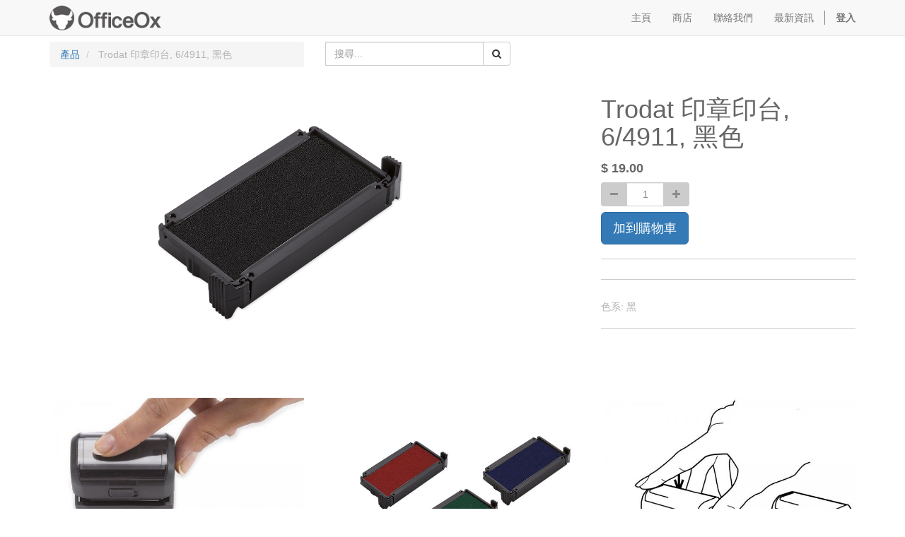

--- FILE ---
content_type: text/html; charset=utf-8
request_url: https://www.officeox.com/shop/product/trodat-6-4911-38
body_size: 5741
content:

  
    <!DOCTYPE html>
        <html lang="zh-TW" data-oe-company-name="OfficeOx">
            <head>
                <script>(function(w,d,s,l,i){w[l]=w[l]||[];w[l].push({'gtm.start':
new Date().getTime(),event:'gtm.js'});var f=d.getElementsByTagName(s)[0],
j=d.createElement(s),
dl = l != 'dataLayer' ? '&l=' + l : '';
j.async=true;j.src=
'https://www.googletagmanager.com/gtm.js?id='+i+dl;f.parentNode.insertBefore(j,f);
})(window,document,'script','dataLayer','GTM-T6HH9W9N');</script>
<meta charset="utf-8"/>
                <meta http-equiv="X-UA-Compatible" content="IE=edge,chrome=1"/>
                <meta name="viewport" content="width=device-width, initial-scale=1"/>

                <title>Trodat 印章印台, 6/4911, 黑色 | OfficeOx - 辦公室用品供應 Office Supplies</title>
                <link type="image/x-icon" rel="shortcut icon" href="/web/image/website/1/favicon/"/>

                <script type="text/javascript">
                    var odoo = {
                        csrf_token: "d6905d3288303067e34495e9c8483e4ec21279cco",
                    };
                </script>

                
            <meta name="description"/>
            <meta name="keywords"/>
            <meta name="generator" content="Odoo"/>

            <meta property="og:title" content="Trodat 印章印台, 6/4911, 黑色"/>
            <meta property="og:site_name" content="OfficeOx"/>
            

            
            
                
                    <link rel="alternate" hreflang="zh" href="http://www.officeox.com/shop/product/trodat-6-4911-38"/>
                
            

            <script type="text/javascript">
                odoo.session_info = {
                    is_superuser: false,
                    is_frontend: true,
                };
            </script>

            
            <link href="/web/content/340-d50d2a4/web.assets_common.0.css" rel="stylesheet"/>
            
            <link href="/web/content/161151-2e475a0/web.assets_frontend.0.css" rel="stylesheet"/>
            <link href="/web/content/161152-2e475a0/web.assets_frontend.1.css" rel="stylesheet"/>
            
            
            

            
            <script  type="text/javascript" src="/web/content/343-d50d2a4/web.assets_common.js"></script>
            
            <script  type="text/javascript" src="/web/content/161153-2e475a0/web.assets_frontend.js"></script>
            
            
            
        
        <meta property="og:type" content="website"/>
        <meta property="og:url" content="http://www.officeox.com/shop/product/trodat-6-4911-38"/>
        <meta property="og:image" content="http://www.officeox.com/web/image/product.template/38/image"/>
        <meta property="og:description"/>
        <meta name="twitter:card" content="summary_large_image"/>
        <meta name="twitter:site" content="@OfficeOx"/>
        <meta name="twitter:title" content="Trodat 印章印台, 6/4911, 黑色"/>
        <meta name="twitter:description"/>
        <meta name="twitter:image" content="http://www.officeox.com/web/image/product.template/38/image"/>
      

<script src="https://www.googletagmanager.com/gtag/js?id=AW-836543671" async="True"></script>
<script>
  window.dataLayer = window.dataLayer || [];
  function gtag(){dataLayer.push(arguments);}
  gtag('js', new Date());

  gtag('config', 'AW-836543671');
</script>

            </head>

            <body>
                <noscript><iframe src="https://www.googletagmanager.com/ns.html?id=GTM-T6HH9W9N" height="0" width="0" style="display:none;visibility:hidden"></iframe></noscript>

        
        
        
            
            
                
            
        
        
        
        

        
        <div id="wrapwrap" class="">
            <header>
                <div class="navbar navbar-default navbar-static-top">
                    <div class="container">
                        <div class="navbar-header">
                            <button type="button" class="navbar-toggle" data-toggle="collapse" data-target=".navbar-top-collapse">
                                <span class="sr-only">Toggle navigation</span>
                                <span class="icon-bar"></span>
                                <span class="icon-bar"></span>
                                <span class="icon-bar"></span>
                            </button>
                            <a href="/" class="navbar-brand logo">
            <img src="/logo.png" alt="Logo of OfficeOx" title="OfficeOx"/>
        </a>
    </div>
                        <div class="collapse navbar-collapse navbar-top-collapse">
                            <ul class="nav navbar-nav navbar-right" id="top_menu">
                                
                                    
    <li>
        <a href="/">
            <span>主頁</span>
        </a>
    </li>
    

                                
                                    
    <li>
        <a href="/shop">
            <span>商店</span>
        </a>
    </li>
    

                                
                                    
    <li>
        <a href="/page/contactus">
            <span>聯絡我們</span>
        </a>
    </li>
    

                                
                                    
    <li>
        <a href="/blog/1">
            <span>最新資訊</span>
        </a>
    </li>
    

                                
                                
            <li class="hidden">
                <a href="/shop/cart">
                    <i class="fa fa-shopping-cart"></i>
                    購物車 <sup class="my_cart_quantity label label-primary"></sup>
                </a>
            </li>
        
                                
                            <li class="divider"></li>
        <li>
            <a href="/web/login">
                <b>登入</b>
            </a>
        </li>
    </ul>
                        </div>
                    </div>
                </div>
            </header>
            <main>
                
    
    <div itemscope="itemscope" itemtype="http://schema.org/Product" id="wrap" class="js_sale">
      <section id="product_detail" class="container mt8 oe_website_sale ">
        <div class="row">
          <div class="col-sm-4">
            <ol class="breadcrumb">
              <li>
                <a href="/shop">產品</a>
              </li>
              
              <li class="active">
                <span>Trodat 印章印台, 6/4911, 黑色</span>
              </li>
            </ol>
          </div>
          <div class="col-sm-3 mb8">
            
        <form method="get" action="/shop">
            
            
    <div class="input-group">
        <div class="oe_search">
            <input type="text" name="search" class="search-query form-control oe_search_box" placeholder="搜尋..." value=""/>
        </div>
        <span class="input-group-btn">
           <button type="submit" class="btn btn-default oe_search_button"><i class="fa fa-search"></i></button>
        </span>
    </div>

        </form>
    
          </div>
          <div id="website_published_button" class="col-sm-3">
            
          </div>
          <div class="col-sm-2 text-right">
            
        
        <div class="hidden btn-group">
            
            <a href="#" class="dropdown-toggle btn btn-default" data-toggle="dropdown">
                公開價目表
                <span class="caret"></span>
            </a>
            <ul class="dropdown-menu" role="menu">
                <li>
                    <a href="/shop/change_pricelist/1">
                        <span class="switcher_pricelist" data-pl_id="1">公開價目表</span>
                    </a>
                </li>
            </ul>
        </div>
    
          </div>
        </div>
        <div class="row">
          <div class="col-sm-7">
            
            
              
              
              <div id="o-carousel-product" class="carousel slide" data-ride="carousel" data-interval="0">
                <div class="carousel-outer">
                  <div class="carousel-inner">
                    <div class="item active" itemprop="image"><img class="img img-responsive product_detail_img js_variant_img" src="/web/image/product.product/45/image?unique=325245b" style="" alt="Trodat 印章印台, 6/4911, 黑色" data-zoom="1" data-zoom-image="/web/image/product.product/45/image?unique=325245b"/></div>
                    
                    
                  </div>
                  
                </div>
                
              </div>
            
          </div>
          <div class="col-sm-5 col-lg-4 col-lg-offset-1" id="product_details">
            <h1 itemprop="name">Trodat 印章印台, 6/4911, 黑色</h1>
            <span itemprop="url" style="display:none;">/shop/product/trodat-6-4911-38</span>
            <form action="/shop/cart/update" class="js_add_cart_variants" method="POST" data-attribute_value_ids="[45]">
              <input type="hidden" name="csrf_token" value="9782665e7053cfaab76d50de2307f0f724f86812o1768640974"/>
              <div class="js_product">
                
                  <input type="hidden" class="product_id" name="product_id" value="45"/>
                  
      
      <ul class="list-unstyled js_add_cart_variants nav-stacked" data-attribute_value_ids="[[45, [], 19.0, 19.0]]">
        
          
        
      </ul>
    
                
                
      <div itemprop="offers" itemscope="itemscope" itemtype="http://schema.org/Offer" class="product_price mt16">
          <h4 class="oe_price_h4 css_editable_mode_hidden">
              <span data-oe-type="monetary" data-oe-expression="compute_currency(product.website_public_price)" class="text-danger oe_default_price" style="display: none;">$ <span class="oe_currency_value">19.00</span></span>
              <b data-oe-type="monetary" data-oe-expression="product.website_price" class="oe_price" style="white-space: nowrap;">$ <span class="oe_currency_value">19.00</span></b>
              <span itemprop="price" style="display:none;">19.0</span>
              <span itemprop="priceCurrency" style="display:none;">HKD</span>
          </h4>
          <h4 class="css_non_editable_mode_hidden">
            <span>$ <span class="oe_currency_value">19.00</span></span>
          </h4>
          <h4 class="hidden oe_not_available bg-warning">Product not available</h4>
      </div>
    
                
                <div class="css_quantity input-group oe_website_spinner" contenteditable="false">
      <a class="mb8 input-group-addon js_add_cart_json" href="#">
        <i class="fa fa-minus"></i>
      </a>
      <input type="text" class="form-control" data-min="1" name="add_qty" value="1"/>
      <a class="mb8 input-group-addon float_left js_add_cart_json" href="#">
        <i class="fa fa-plus"></i>
      </a>
    </div>
  <a id="add_to_cart" class="btn btn-primary btn-lg mt8 js_check_product a-submit" href="#">加到購物車</a>
              </div>
            </form>
            <hr/>
            
            
            
            <div>
              <hr/><p class="text-muted">
                
                    
                        <span data-oe-many2one-id="7" data-oe-many2one-model="product.attribute">色系</span>: <span>黑</span><br/>
                
            </p>
        
            
            </div>
            <hr/>
            <p class="text-muted"></p>
          </div>
        </div>
      </section>
      <div itemprop="description" class="oe_structure mt16" id="product_full_description"><section class="s_three_columns">
        <div class="container">
            <div class="row">
                <div class="col-md-4 mt32 mb48">
                    <img class="img img-responsive" src="/web/image/829" alt="Odoo - Sample 1 for three columns">
                    <h4 class="mt16">替換墨盒</h4>
                    <p>通過使用替換墨盒為您的Trodat的自我著墨印章，可以確保您的印章不斷提供清潔，均勻的印記。墨盒的材料和其墨水在多年的研究中已經完善。這就是為什麼Trodat印章在極地寒冷以及熱帶地區中提供質量印象。所有Trodat印章墨水保證印象，將持續幾十年。</p>
                </div>
                <div class="col-md-4 mt32 mb48">
                    <img class="img img-responsive" src="/web/image/828" alt="Odoo - Sample 2 for three columns" data-original-title="" title="">
                    <h4 class="mt16">完美的細節</h4>
                    <p>精確測量Trodat墨盒中的墨水量，以防止墨水耗盡。雙組分墨盒插件在印章的整個使用壽命期間確保清潔，均勻的印記。 無害Trodat更換墨盒中使用的墨水不會變乾，完全無毒。</p>
                </div>
                <div class="col-md-4 mt32 mb48">
                    <img class="img img-responsive" src="/web/image/827" alt="Odoo - Sample 3 for three columns" data-original-title="" title="">
                    <h4 class="mt16">清潔</h4>
                    <p>清潔新的抓握區域允許清潔處理和更換墨盒，而不會接觸墨水盒。帶夾緊區的墨盒有6/4910,6 / 4911,6 / 4912,6 / 4913,6 / 4914和6/4915尺寸。</p>
                </div>
            </div>
        </div>
    </section></div>
      
  
    </div>
  
            </main>
            <footer>
                <div id="footer" class="container hidden-print">
      <div class="row">
        <div class="col-md-4 col-lg-3">
          <h4>我們的產品和服務</h4>
          <ul class="list-unstyled" id="products">
            <li>
              <a href="/" data-original-title="" title="">首頁</a>
            </li>
          <li>
      <a href="/livechat/" data-original-title="" title="">線上客服 OfficeOx Online Chat</a>
      <a href="/livechat/" data-original-title="" title="">
        <br/>
      </a>
      <a href="/page/post-sales-support" data-original-title="" title="">客戶支援中心</a>
      <a href="/livechat/" data-original-title="" title="">
        <br/>
      </a>
    </li>
  </ul>
        </div>
        <div class="col-md-4  col-lg-3" id="info">
          <h4>與我們聯絡</h4>
          <ul class="list-unstyled">
            <li>
              <a href="/page/website.contactus" data-original-title="" title="">聯絡資料</a>
            </li>
          <li>
      <a href="/blog/1">最新資訊</a>
    </li>
  </ul>
          <ul class="list-unstyled">
            <li>
              <i class="fa fa-phone"></i>
              <span>+852 3586 8608</span>
            </li>
            <li>
              <i class="fa fa-envelope"></i>
              <span>info@officeox.com</span>
            </li>
          </ul>
          <h2>
            <a href="https://facebook.com/officeox">
              <i class="fa fa-facebook-square"></i>
            </a>
            <a href="https://twitter.com/officeox">
              <i class="fa fa-twitter"></i>
            </a>
            
            
            
            
          </h2>
        <h4 class="payment_method_title">付款方法</h4>
                <ul class="payment_method_list list-inline">
                    
                        <li>
                            <span><img class="img img-responsive" src="/web/image/payment.acquirer/26/image_small?unique=d7d0150" style="" alt="Paypal (手續費*)"/></span>
                        </li>
                    
                        <li>
                            <span><img class="img img-responsive" src="/web/image/payment.acquirer/15/image_small?unique=bc3fca5" style="" alt="入數/轉賬 (公司名:WAHTAT.COM LTD. 恆生368-196051-001)"/></span>
                        </li>
                    
                        <li>
                            <span><img class="img img-responsive" src="/web/image/payment.acquirer/9/image_small?unique=f52face" style="" alt="貨到付款 (只適合已核批的長期客戶，訂造貨不適用)"/></span>
                        </li>
                    
                </ul>
            </div>
        <div class="col-md-4 col-lg-5 col-lg-offset-1">
          <h4>
            <span>OfficeOx</span>
            <small> - <a href="/page/website.aboutus" data-original-title="" title="">關於我們</a></small>
          </h4>
          <div>
            <div class="oe_share s_share">
              <h3 class="o_default_snippet_text"> Share <a target="_Blank" class="oe_share_facebook" href="https://www.facebook.com/sharer/sharer.php?u=https%3A%2F%2Fwww.officeox.com%2Fshop%2Fproduct%2Fstabilo-boss-original-70-24-4335%23scrollTop%3D0"><i class="fa fa-facebook-square"></i></a><a target="_Blank" class="oe_share_twitter" href="https://twitter.com/intent/tweet?text=STABILO%20BOSS%20ORIGINAL%2070%2F24%20%E8%9E%A2%E5%85%89%E7%AD%86%20-%20%E9%BB%83%E8%89%B2%2C%20%E5%BE%B7%E5%9C%8B%E8%A3%BD%E9%80%A0%20%7C%20OfficeOx%20-%20%E8%BE%A6%E5%85%AC%E5%AE%A4%E7%94%A8%E5%93%81%E4%BE%9B%E6%87%89%20Office%20Supplies&amp;url=https%3A%2F%2Fwww.officeox.com%2Fshop%2Fproduct%2Fstabilo-boss-original-70-24-4335%23scrollTop%3D0"><i class="fa fa-twitter"></i></a><a target="_Blank" class="oe_share_linkedin" href="http://www.linkedin.com/shareArticle?mini=true&amp;url=https%3A%2F%2Fwww.officeox.com%2Fshop%2Fproduct%2Fstabilo-boss-original-70-24-4335%23scrollTop%3D0&amp;title=STABILO%20BOSS%20ORIGINAL%2070%2F24%20%E8%9E%A2%E5%85%89%E7%AD%86%20-%20%E9%BB%83%E8%89%B2%2C%20%E5%BE%B7%E5%9C%8B%E8%A3%BD%E9%80%A0%20%7C%20OfficeOx%20-%20%E8%BE%A6%E5%85%AC%E5%AE%A4%E7%94%A8%E5%93%81%E4%BE%9B%E6%87%89%20Office%20Supplies&amp;"><i class="fa fa-linkedin"></i></a><a target="_Blank" class="oe_share_google" href="https://plus.google.com/share?url=https%3A%2F%2Fwww.officeox.com%2Fshop%2Fproduct%2Fstabilo-boss-original-70-24-4335%23scrollTop%3D0"><i class="fa fa-google-plus-square"></i></a><a href="mailto:?body=https%3A%2F%2Fwww.officeox.com%2Fshop%2Fproduct%2Fstabilo-boss-original-70-24-4335%23scrollTop%3D0&amp;subject=STABILO%20BOSS%20ORIGINAL%2070%2F24%20%E8%9E%A2%E5%85%89%E7%AD%86%20-%20%E9%BB%83%E8%89%B2%2C%20%E5%BE%B7%E5%9C%8B%E8%A3%BD%E9%80%A0%20%7C%20OfficeOx%20-%20%E8%BE%A6%E5%85%AC%E5%AE%A4%E7%94%A8%E5%93%81%E4%BE%9B%E6%87%89%20Office%20Supplies"><i class="fa fa-envelope-o"></i></a></h3>
            </div>
            <p>&nbsp;辦公室文具 · 釘書機及釘 · 固定用文具配件 · 間尺及量度工具 · 黏貼用文具 · 膠紙及膠紙座 · 剪刀及界刀 · 打孔機 · 其他 · 書寫用品 · 原子筆 · 走珠筆 · 簽字筆/代針筆</p>
          </div>
          
    

        </div>
      </div>
    </div>
  <div class="container mt16 mb8">
                <div class="pull-right">
                                                      </div>
                <div class="pull-left text-muted">
                                                      Copyright &copy; <span>OfficeOx</span></div>
            </div>
        </footer>
        </div>
        
        
                    <script>
                        
            

            
                
            
                document.addEventListener("DOMContentLoaded", function(event) {
                    

                    odoo.define('im_livechat.livesupport', function (require) {
            
                    });
                });
            
        
                    </script>
                
            <script id="tracking_code">
            (function(i,s,o,g,r,a,m){i['GoogleAnalyticsObject']=r;i[r]=i[r]||function(){
            (i[r].q=i[r].q||[]).push(arguments)},i[r].l=1*new Date();a=s.createElement(o),
            m=s.getElementsByTagName(o)[0];a.async=1;a.src=g;m.parentNode.insertBefore(a,m)
            })(window,document,'script','//www.google-analytics.com/analytics.js','ga');

            ga('create', _.str.trim('351360913'), 'auto');
            ga('send','pageview');
        </script>
    
            </body>
        </html>
    



--- FILE ---
content_type: text/css
request_url: https://www.officeox.com/web/content/161152-2e475a0/web.assets_frontend.1.css
body_size: 10686
content:
.o_ace_view_editor .btn:not(.o_btn_preview).btn-info.disabled, .o_ace_view_editor .btn:not(.o_btn_preview).btn-info[disabled], fieldset[disabled] .o_ace_view_editor .btn:not(.o_btn_preview).btn-info, .o_ace_view_editor .btn:not(.o_btn_preview).btn-info.disabled:hover, .o_ace_view_editor .btn:not(.o_btn_preview).btn-info[disabled]:hover, fieldset[disabled] .o_ace_view_editor .btn:not(.o_btn_preview).btn-info:hover, .o_ace_view_editor .btn:not(.o_btn_preview).btn-info.disabled:focus, .o_ace_view_editor .btn:not(.o_btn_preview).btn-info[disabled]:focus, fieldset[disabled] .o_ace_view_editor .btn:not(.o_btn_preview).btn-info:focus, .o_ace_view_editor .btn:not(.o_btn_preview).btn-info.disabled.focus, .o_ace_view_editor .btn:not(.o_btn_preview).btn-info[disabled].focus, fieldset[disabled] .o_ace_view_editor .btn:not(.o_btn_preview).btn-info.focus, .o_ace_view_editor .btn:not(.o_btn_preview).btn-info.disabled:active, .o_ace_view_editor .btn:not(.o_btn_preview).btn-info[disabled]:active, fieldset[disabled] .o_ace_view_editor .btn:not(.o_btn_preview).btn-info:active, .o_ace_view_editor .btn:not(.o_btn_preview).btn-info.disabled.active, .o_ace_view_editor .btn:not(.o_btn_preview).btn-info[disabled].active, fieldset[disabled] .o_ace_view_editor .btn:not(.o_btn_preview).btn-info.active{background-color: #6999a8; border-color: #5b8d9d;} .o_ace_view_editor .btn:not(.o_btn_preview).btn-info .badge{color: #6999a8; background-color: #ffffff;} .o_ace_view_editor .btn:not(.o_btn_preview).btn-info:focus, .o_ace_view_editor .btn:not(.o_btn_preview).btn-info.focus{color: #ffffff; background-color: #517e8d; border-color: #2c444c;} .o_ace_view_editor .btn:not(.o_btn_preview).btn-info:hover{color: #ffffff; background-color: #517e8d; border-color: #446a76;} .o_ace_view_editor .btn:not(.o_btn_preview).btn-info:active, .o_ace_view_editor .btn:not(.o_btn_preview).btn-info.active, .open > .dropdown-toggle.o_ace_view_editor .btn:not(.o_btn_preview).btn-info{color: #ffffff; background-color: #517e8d; border-color: #446a76;} .o_ace_view_editor .btn:not(.o_btn_preview).btn-info:active:hover, .o_ace_view_editor .btn:not(.o_btn_preview).btn-info.active:hover, .open > .dropdown-toggle.o_ace_view_editor .btn:not(.o_btn_preview).btn-info:hover, .o_ace_view_editor .btn:not(.o_btn_preview).btn-info:active:focus, .o_ace_view_editor .btn:not(.o_btn_preview).btn-info.active:focus, .open > .dropdown-toggle.o_ace_view_editor .btn:not(.o_btn_preview).btn-info:focus, .o_ace_view_editor .btn:not(.o_btn_preview).btn-info:active.focus, .o_ace_view_editor .btn:not(.o_btn_preview).btn-info.active.focus, .open > .dropdown-toggle.o_ace_view_editor .btn:not(.o_btn_preview).btn-info.focus{color: #ffffff; background-color: #446a76; border-color: #2c444c;} .o_ace_view_editor .btn:not(.o_btn_preview).btn-info:active, .o_ace_view_editor .btn:not(.o_btn_preview).btn-info.active, .open > .dropdown-toggle.o_ace_view_editor .btn:not(.o_btn_preview).btn-info{background-image: none;} .o_ace_view_editor .btn:not(.o_btn_preview).btn-info.disabled, .o_ace_view_editor .btn:not(.o_btn_preview).btn-info[disabled], fieldset[disabled] .o_ace_view_editor .btn:not(.o_btn_preview).btn-info, .o_ace_view_editor .btn:not(.o_btn_preview).btn-info.disabled:hover, .o_ace_view_editor .btn:not(.o_btn_preview).btn-info[disabled]:hover, fieldset[disabled] .o_ace_view_editor .btn:not(.o_btn_preview).btn-info:hover, .o_ace_view_editor .btn:not(.o_btn_preview).btn-info.disabled:focus, .o_ace_view_editor .btn:not(.o_btn_preview).btn-info[disabled]:focus, fieldset[disabled] .o_ace_view_editor .btn:not(.o_btn_preview).btn-info:focus, .o_ace_view_editor .btn:not(.o_btn_preview).btn-info.disabled.focus, .o_ace_view_editor .btn:not(.o_btn_preview).btn-info[disabled].focus, fieldset[disabled] .o_ace_view_editor .btn:not(.o_btn_preview).btn-info.focus, .o_ace_view_editor .btn:not(.o_btn_preview).btn-info.disabled:active, .o_ace_view_editor .btn:not(.o_btn_preview).btn-info[disabled]:active, fieldset[disabled] .o_ace_view_editor .btn:not(.o_btn_preview).btn-info:active, .o_ace_view_editor .btn:not(.o_btn_preview).btn-info.disabled.active, .o_ace_view_editor .btn:not(.o_btn_preview).btn-info[disabled].active, fieldset[disabled] .o_ace_view_editor .btn:not(.o_btn_preview).btn-info.active{background-color: #6999a8; border-color: #5b8d9d;} .o_ace_view_editor .btn:not(.o_btn_preview).btn-info .badge{color: #6999a8; background-color: #ffffff;} .o_ace_view_editor .btn:not(.o_btn_preview).btn-warning{color: #ffffff; background-color: #f0ad4e; border-color: #eea236;} .o_ace_view_editor .btn:not(.o_btn_preview).btn-warning:focus, .o_ace_view_editor .btn:not(.o_btn_preview).btn-warning.focus{color: #ffffff; background-color: #ec971f; border-color: #985f0d;} .o_ace_view_editor .btn:not(.o_btn_preview).btn-warning:hover{color: #ffffff; background-color: #ec971f; border-color: #d58512;} .o_ace_view_editor .btn:not(.o_btn_preview).btn-warning:active, .o_ace_view_editor .btn:not(.o_btn_preview).btn-warning.active, .open > .dropdown-toggle.o_ace_view_editor .btn:not(.o_btn_preview).btn-warning{color: #ffffff; background-color: #ec971f; border-color: #d58512;} .o_ace_view_editor .btn:not(.o_btn_preview).btn-warning:active:hover, .o_ace_view_editor .btn:not(.o_btn_preview).btn-warning.active:hover, .open > .dropdown-toggle.o_ace_view_editor .btn:not(.o_btn_preview).btn-warning:hover, .o_ace_view_editor .btn:not(.o_btn_preview).btn-warning:active:focus, .o_ace_view_editor .btn:not(.o_btn_preview).btn-warning.active:focus, .open > .dropdown-toggle.o_ace_view_editor .btn:not(.o_btn_preview).btn-warning:focus, .o_ace_view_editor .btn:not(.o_btn_preview).btn-warning:active.focus, .o_ace_view_editor .btn:not(.o_btn_preview).btn-warning.active.focus, .open > .dropdown-toggle.o_ace_view_editor .btn:not(.o_btn_preview).btn-warning.focus{color: #ffffff; background-color: #d58512; border-color: #985f0d;} .o_ace_view_editor .btn:not(.o_btn_preview).btn-warning:active, .o_ace_view_editor .btn:not(.o_btn_preview).btn-warning.active, .open > .dropdown-toggle.o_ace_view_editor .btn:not(.o_btn_preview).btn-warning{background-image: none;} .o_ace_view_editor .btn:not(.o_btn_preview).btn-warning.disabled, .o_ace_view_editor .btn:not(.o_btn_preview).btn-warning[disabled], fieldset[disabled] .o_ace_view_editor .btn:not(.o_btn_preview).btn-warning, .o_ace_view_editor .btn:not(.o_btn_preview).btn-warning.disabled:hover, .o_ace_view_editor .btn:not(.o_btn_preview).btn-warning[disabled]:hover, fieldset[disabled] .o_ace_view_editor .btn:not(.o_btn_preview).btn-warning:hover, .o_ace_view_editor .btn:not(.o_btn_preview).btn-warning.disabled:focus, .o_ace_view_editor .btn:not(.o_btn_preview).btn-warning[disabled]:focus, fieldset[disabled] .o_ace_view_editor .btn:not(.o_btn_preview).btn-warning:focus, .o_ace_view_editor .btn:not(.o_btn_preview).btn-warning.disabled.focus, .o_ace_view_editor .btn:not(.o_btn_preview).btn-warning[disabled].focus, fieldset[disabled] .o_ace_view_editor .btn:not(.o_btn_preview).btn-warning.focus, .o_ace_view_editor .btn:not(.o_btn_preview).btn-warning.disabled:active, .o_ace_view_editor .btn:not(.o_btn_preview).btn-warning[disabled]:active, fieldset[disabled] .o_ace_view_editor .btn:not(.o_btn_preview).btn-warning:active, .o_ace_view_editor .btn:not(.o_btn_preview).btn-warning.disabled.active, .o_ace_view_editor .btn:not(.o_btn_preview).btn-warning[disabled].active, fieldset[disabled] .o_ace_view_editor .btn:not(.o_btn_preview).btn-warning.active{background-color: #f0ad4e; border-color: #eea236;} .o_ace_view_editor .btn:not(.o_btn_preview).btn-warning .badge{color: #f0ad4e; background-color: #ffffff;} .o_ace_view_editor .btn:not(.o_btn_preview).btn-warning:focus, .o_ace_view_editor .btn:not(.o_btn_preview).btn-warning.focus{color: #ffffff; background-color: #ec971f; border-color: #985f0d;} .o_ace_view_editor .btn:not(.o_btn_preview).btn-warning:hover{color: #ffffff; background-color: #ec971f; border-color: #d58512;} .o_ace_view_editor .btn:not(.o_btn_preview).btn-warning:active, .o_ace_view_editor .btn:not(.o_btn_preview).btn-warning.active, .open > .dropdown-toggle.o_ace_view_editor .btn:not(.o_btn_preview).btn-warning{color: #ffffff; background-color: #ec971f; border-color: #d58512;} .o_ace_view_editor .btn:not(.o_btn_preview).btn-warning:active:hover, .o_ace_view_editor .btn:not(.o_btn_preview).btn-warning.active:hover, .open > .dropdown-toggle.o_ace_view_editor .btn:not(.o_btn_preview).btn-warning:hover, .o_ace_view_editor .btn:not(.o_btn_preview).btn-warning:active:focus, .o_ace_view_editor .btn:not(.o_btn_preview).btn-warning.active:focus, .open > .dropdown-toggle.o_ace_view_editor .btn:not(.o_btn_preview).btn-warning:focus, .o_ace_view_editor .btn:not(.o_btn_preview).btn-warning:active.focus, .o_ace_view_editor .btn:not(.o_btn_preview).btn-warning.active.focus, .open > .dropdown-toggle.o_ace_view_editor .btn:not(.o_btn_preview).btn-warning.focus{color: #ffffff; background-color: #d58512; border-color: #985f0d;} .o_ace_view_editor .btn:not(.o_btn_preview).btn-warning:active, .o_ace_view_editor .btn:not(.o_btn_preview).btn-warning.active, .open > .dropdown-toggle.o_ace_view_editor .btn:not(.o_btn_preview).btn-warning{background-image: none;} .o_ace_view_editor .btn:not(.o_btn_preview).btn-warning.disabled, .o_ace_view_editor .btn:not(.o_btn_preview).btn-warning[disabled], fieldset[disabled] .o_ace_view_editor .btn:not(.o_btn_preview).btn-warning, .o_ace_view_editor .btn:not(.o_btn_preview).btn-warning.disabled:hover, .o_ace_view_editor .btn:not(.o_btn_preview).btn-warning[disabled]:hover, fieldset[disabled] .o_ace_view_editor .btn:not(.o_btn_preview).btn-warning:hover, .o_ace_view_editor .btn:not(.o_btn_preview).btn-warning.disabled:focus, .o_ace_view_editor .btn:not(.o_btn_preview).btn-warning[disabled]:focus, fieldset[disabled] .o_ace_view_editor .btn:not(.o_btn_preview).btn-warning:focus, .o_ace_view_editor .btn:not(.o_btn_preview).btn-warning.disabled.focus, .o_ace_view_editor .btn:not(.o_btn_preview).btn-warning[disabled].focus, fieldset[disabled] .o_ace_view_editor .btn:not(.o_btn_preview).btn-warning.focus, .o_ace_view_editor .btn:not(.o_btn_preview).btn-warning.disabled:active, .o_ace_view_editor .btn:not(.o_btn_preview).btn-warning[disabled]:active, fieldset[disabled] .o_ace_view_editor .btn:not(.o_btn_preview).btn-warning:active, .o_ace_view_editor .btn:not(.o_btn_preview).btn-warning.disabled.active, .o_ace_view_editor .btn:not(.o_btn_preview).btn-warning[disabled].active, fieldset[disabled] .o_ace_view_editor .btn:not(.o_btn_preview).btn-warning.active{background-color: #f0ad4e; border-color: #eea236;} .o_ace_view_editor .btn:not(.o_btn_preview).btn-warning .badge{color: #f0ad4e; background-color: #ffffff;} .o_ace_view_editor .btn:not(.o_btn_preview).btn-danger{color: #ffffff; background-color: #e6586c; border-color: #e34258;} .o_ace_view_editor .btn:not(.o_btn_preview).btn-danger:focus, .o_ace_view_editor .btn:not(.o_btn_preview).btn-danger.focus{color: #ffffff; background-color: #df2c45; border-color: #901527;} .o_ace_view_editor .btn:not(.o_btn_preview).btn-danger:hover{color: #ffffff; background-color: #df2c45; border-color: #c91e36;} .o_ace_view_editor .btn:not(.o_btn_preview).btn-danger:active, .o_ace_view_editor .btn:not(.o_btn_preview).btn-danger.active, .open > .dropdown-toggle.o_ace_view_editor .btn:not(.o_btn_preview).btn-danger{color: #ffffff; background-color: #df2c45; border-color: #c91e36;} .o_ace_view_editor .btn:not(.o_btn_preview).btn-danger:active:hover, .o_ace_view_editor .btn:not(.o_btn_preview).btn-danger.active:hover, .open > .dropdown-toggle.o_ace_view_editor .btn:not(.o_btn_preview).btn-danger:hover, .o_ace_view_editor .btn:not(.o_btn_preview).btn-danger:active:focus, .o_ace_view_editor .btn:not(.o_btn_preview).btn-danger.active:focus, .open > .dropdown-toggle.o_ace_view_editor .btn:not(.o_btn_preview).btn-danger:focus, .o_ace_view_editor .btn:not(.o_btn_preview).btn-danger:active.focus, .o_ace_view_editor .btn:not(.o_btn_preview).btn-danger.active.focus, .open > .dropdown-toggle.o_ace_view_editor .btn:not(.o_btn_preview).btn-danger.focus{color: #ffffff; background-color: #c91e36; border-color: #901527;} .o_ace_view_editor .btn:not(.o_btn_preview).btn-danger:active, .o_ace_view_editor .btn:not(.o_btn_preview).btn-danger.active, .open > .dropdown-toggle.o_ace_view_editor .btn:not(.o_btn_preview).btn-danger{background-image: none;} .o_ace_view_editor .btn:not(.o_btn_preview).btn-danger.disabled, .o_ace_view_editor .btn:not(.o_btn_preview).btn-danger[disabled], fieldset[disabled] .o_ace_view_editor .btn:not(.o_btn_preview).btn-danger, .o_ace_view_editor .btn:not(.o_btn_preview).btn-danger.disabled:hover, .o_ace_view_editor .btn:not(.o_btn_preview).btn-danger[disabled]:hover, fieldset[disabled] .o_ace_view_editor .btn:not(.o_btn_preview).btn-danger:hover, .o_ace_view_editor .btn:not(.o_btn_preview).btn-danger.disabled:focus, .o_ace_view_editor .btn:not(.o_btn_preview).btn-danger[disabled]:focus, fieldset[disabled] .o_ace_view_editor .btn:not(.o_btn_preview).btn-danger:focus, .o_ace_view_editor .btn:not(.o_btn_preview).btn-danger.disabled.focus, .o_ace_view_editor .btn:not(.o_btn_preview).btn-danger[disabled].focus, fieldset[disabled] .o_ace_view_editor .btn:not(.o_btn_preview).btn-danger.focus, .o_ace_view_editor .btn:not(.o_btn_preview).btn-danger.disabled:active, .o_ace_view_editor .btn:not(.o_btn_preview).btn-danger[disabled]:active, fieldset[disabled] .o_ace_view_editor .btn:not(.o_btn_preview).btn-danger:active, .o_ace_view_editor .btn:not(.o_btn_preview).btn-danger.disabled.active, .o_ace_view_editor .btn:not(.o_btn_preview).btn-danger[disabled].active, fieldset[disabled] .o_ace_view_editor .btn:not(.o_btn_preview).btn-danger.active{background-color: #e6586c; border-color: #e34258;} .o_ace_view_editor .btn:not(.o_btn_preview).btn-danger .badge{color: #e6586c; background-color: #ffffff;} .o_ace_view_editor .btn:not(.o_btn_preview).btn-danger:focus, .o_ace_view_editor .btn:not(.o_btn_preview).btn-danger.focus{color: #ffffff; background-color: #df2c45; border-color: #901527;} .o_ace_view_editor .btn:not(.o_btn_preview).btn-danger:hover{color: #ffffff; background-color: #df2c45; border-color: #c91e36;} .o_ace_view_editor .btn:not(.o_btn_preview).btn-danger:active, .o_ace_view_editor .btn:not(.o_btn_preview).btn-danger.active, .open > .dropdown-toggle.o_ace_view_editor .btn:not(.o_btn_preview).btn-danger{color: #ffffff; background-color: #df2c45; border-color: #c91e36;} .o_ace_view_editor .btn:not(.o_btn_preview).btn-danger:active:hover, .o_ace_view_editor .btn:not(.o_btn_preview).btn-danger.active:hover, .open > .dropdown-toggle.o_ace_view_editor .btn:not(.o_btn_preview).btn-danger:hover, .o_ace_view_editor .btn:not(.o_btn_preview).btn-danger:active:focus, .o_ace_view_editor .btn:not(.o_btn_preview).btn-danger.active:focus, .open > .dropdown-toggle.o_ace_view_editor .btn:not(.o_btn_preview).btn-danger:focus, .o_ace_view_editor .btn:not(.o_btn_preview).btn-danger:active.focus, .o_ace_view_editor .btn:not(.o_btn_preview).btn-danger.active.focus, .open > .dropdown-toggle.o_ace_view_editor .btn:not(.o_btn_preview).btn-danger.focus{color: #ffffff; background-color: #c91e36; border-color: #901527;} .o_ace_view_editor .btn:not(.o_btn_preview).btn-danger:active, .o_ace_view_editor .btn:not(.o_btn_preview).btn-danger.active, .open > .dropdown-toggle.o_ace_view_editor .btn:not(.o_btn_preview).btn-danger{background-image: none;} .o_ace_view_editor .btn:not(.o_btn_preview).btn-danger.disabled, .o_ace_view_editor .btn:not(.o_btn_preview).btn-danger[disabled], fieldset[disabled] .o_ace_view_editor .btn:not(.o_btn_preview).btn-danger, .o_ace_view_editor .btn:not(.o_btn_preview).btn-danger.disabled:hover, .o_ace_view_editor .btn:not(.o_btn_preview).btn-danger[disabled]:hover, fieldset[disabled] .o_ace_view_editor .btn:not(.o_btn_preview).btn-danger:hover, .o_ace_view_editor .btn:not(.o_btn_preview).btn-danger.disabled:focus, .o_ace_view_editor .btn:not(.o_btn_preview).btn-danger[disabled]:focus, fieldset[disabled] .o_ace_view_editor .btn:not(.o_btn_preview).btn-danger:focus, .o_ace_view_editor .btn:not(.o_btn_preview).btn-danger.disabled.focus, .o_ace_view_editor .btn:not(.o_btn_preview).btn-danger[disabled].focus, fieldset[disabled] .o_ace_view_editor .btn:not(.o_btn_preview).btn-danger.focus, .o_ace_view_editor .btn:not(.o_btn_preview).btn-danger.disabled:active, .o_ace_view_editor .btn:not(.o_btn_preview).btn-danger[disabled]:active, fieldset[disabled] .o_ace_view_editor .btn:not(.o_btn_preview).btn-danger:active, .o_ace_view_editor .btn:not(.o_btn_preview).btn-danger.disabled.active, .o_ace_view_editor .btn:not(.o_btn_preview).btn-danger[disabled].active, fieldset[disabled] .o_ace_view_editor .btn:not(.o_btn_preview).btn-danger.active{background-color: #e6586c; border-color: #e34258;} .o_ace_view_editor .btn:not(.o_btn_preview).btn-danger .badge{color: #e6586c; background-color: #ffffff;} .o_ace_view_editor .btn:not(.o_btn_preview).btn-lg{padding: 10px 16px; font-size: 18px; line-height: 1.3333333; border-radius: 0;} .o_ace_view_editor .btn:not(.o_btn_preview).btn-sm{padding: 5px 10px; font-size: 12px; line-height: 1.5; border-radius: 0;} .o_ace_view_editor .btn:not(.o_btn_preview).btn-xs{padding: 1px 5px; font-size: 12px; line-height: 1.5; border-radius: 0;} .o_ace_view_editor .form-control{height: 34px; padding: 6px 12px; font-size: 14px; line-height: 1.42857143; border: 1px solid #d4d5d7; color: #555; background-color: #fff; border-radius: 0;} #PlannerDialog{top: 44px; box-shadow: 0 3px 9px #666666;} .tour .popover-navigation{margin-left: 13px; margin-bottom: 8px;} 

/* /website/static/src/less/website.wrapwrap.less defined in bundle 'web.assets_frontend' */
 #wrapwrap{position: relative; display: table; table-layout: fixed; width: 100%; height: 100%;} #wrapwrap > *{display: table-row;} #wrapwrap > main{height: 100%;} header a.navbar-brand.logo{padding: 0 15px;} header a.navbar-brand img{max-height: 35px; margin-top: 8px;} footer{background-color: #F8F8F8;} footer #footer{padding-top: 32px;} .o_hidden{display: none!important;} .jumbotron{margin-bottom: 0;} .oe_img_bg{background-size: cover; background-repeat: no-repeat;} .oe_img_bg.o_bg_img_opt_contain{background-size: contain; background-position: center center;} .oe_img_bg.o_bg_img_opt_custom{background-size: auto;} .oe_img_bg.o_bg_img_opt_repeat{background-repeat: repeat;} .oe_img_bg.o_bg_img_opt_repeat_x{background-repeat: repeat-x;} .oe_img_bg.o_bg_img_opt_repeat_y{background-repeat: repeat-y;} .oe_dark{background-color: rgba(200, 200, 200, 0.14);} .oe_black{background-color: rgba(0, 0, 0, 0.9); color: white;} .oe_green{background-color: #169C78; color: white;} .oe_green .text-muted{color: #ddd;} .oe_blue_light{background-color: #41b6ab; color: white;} .oe_blue_light .text-muted{color: #ddd;} .oe_blue{background-color: #34495e; color: white;} .oe_orange{background-color: #f05442; color: white;} .oe_orange .text-muted{color: #ddd;} .oe_purple{background-color: #b163a3; color: white;} .oe_purple .text-muted{color: #ddd;} .oe_red{background-color: #9C1b31; color: white;} .oe_red .text-muted{color: #ddd;} .oe_none{background-color: #FFFFFF;} .oe_yellow{background-color: #A2A51B;} .oe_green{background-color: #149F2C;} ul{list-style-type: disc;} li > ul{list-style-type: circle;} li > * > li > ul{list-style-type: square;} li > * > li > * > li > ul{list-style-type: disc;} li > * > li > * > li > * > li > ul{list-style-type: circle;} li > * > li > * > li > * > li > * > li > ul{list-style-type: square;} li > * > li > * > li > * > li > * > li > * > li > ul{list-style-type: disc;} ol{list-style-type: decimal;} li > ol{list-style-type: lower-alpha;} li > * > li > ol{list-style-type: lower-greek;} li > * > li > * > li > ol{list-style-type: decimal;} li > * > li > * > li > * > li > ol{list-style-type: lower-alpha;} li > * > li > * > li > * > li > * > li > ol{list-style-type: lower-greek;} li > * > li > * > li > * > li > * > li > * > li > ol{list-style-type: decimal;} li > p{margin: 0;} font[style*='background'], font[class*='bg-']{padding: 0 2px;} hr{padding: 4px 0;} .o_ul_toggle_self, .o_ul_toggle_next{display: none;} .o_ul_folded .o_close{display: none!important;} .o_ul_folded .o_ul_toggle_self, .o_ul_folded .o_ul_toggle_next{display: inline-block; line-height: inherit; float: left; position: relative; margin-left: -1em; top: -0.15em; left: 0.2em; font-size: 1.4em; text-decoration: none;} .o_ul_folded .o_ul_toggle_self.o_open:before, .o_ul_folded .o_ul_toggle_next.o_open:before{content: "";} .o_ul_folded .o_ul_toggle_self:before, .o_ul_folded .o_ul_toggle_next:before{content: "";} .container{max-width: 100%;} .container .container{padding-left: 0; padding-right: 0; width: auto;} .navbar.navbar-static-top{margin-bottom: 0;} .navbar.navbar-static-top ul.nav > li.divider{margin-top: 15px; padding-top: 20px; border-right: 1px solid grey;} ul.nav-stacked > li > a{padding: 2px 15px;} [class^="col-md-"]{min-height: 24px;} .css_published .btn-danger, .css_published .css_publish{display: none;} .css_unpublished .btn-success, .css_unpublished .css_unpublish{display: none;} [data-publish='off'] > *:not(.css_options){opacity: 0.5;} ::-moz-selection{background: rgba(150, 150, 220, 0.3);} ::selection{background: rgba(150, 150, 220, 0.3);} .oe_demo{position: relative;} .oe_demo img{width: 100%;} .oe_demo div{position: absolute; top: auto; left: 0; bottom: 0; right: auto; background-color: rgba(0, 0, 0, 0.4); opacity: 0.85; width: 100%; padding: 7px; color: white; font-weight: bold;} .oe_demo div a{color: white;} .oe_search_box{padding-right: 23px;} .para_large{font-size: 120%;} .jumbotron .para_large p{font-size: 150%;} .readable{font-size: 120%; max-width: 700px; margin-left: auto; margin-right: auto;} .readable .container{padding-left: 0; padding-right: 0; width: auto;} 

/* /website/static/src/less/website.snippets.less defined in bundle 'web.assets_frontend' */
 .carousel, .parallax, .blockquote{overflow: hidden;} @media (max-width: 400px){section, .parallax, .row, .hr, .blockquote{height: auto !important;}} .s_text_block_image_fw .container{padding: 0 30px;} .s_text_block_image_fw .container > .row > div{padding: 30px;} .table_desc{margin: 0 0 20px 0; width: 100%; word-break: break-all; border: 1px solid #dddddd;} .table_heading{background-color: #f5f5f5; border: 1px solid #dddddd; color: #666666; font-size: 14px; padding: 4px;} table.table_desc tr td{text-align: left; padding: 5px; font-size: 13px;} table.table_desc tr td:first-child{width: 25%; font-weight: bold; border-bottom: 1px solid #c9c9c9; border-right: 1px solid #c9c9c9; border-left: none;} table.table_desc tr td:last-child{border-bottom: 1px solid #c9c9c9;} .s_comparisons .panel .list-group-item:not(.active){color: #666;} .s_references .img-thumbnail{border: none;} .o_image_floating{width: 40%; margin: 4px;} .o_image_floating div.o_container{position: relative;} .o_image_floating.o_margin_s{margin-bottom: 4px;} .o_image_floating.o_margin_s.pull-right{margin-left: 8px;} .o_image_floating.o_margin_s.pull-left{margin-right: 8px;} .o_image_floating.o_margin_m{margin-bottom: 8px;} .o_image_floating.o_margin_m.pull-right{margin-left: 12px;} .o_image_floating.o_margin_m.pull-left{margin-right: 12px;} .o_image_floating.o_margin_l{margin-bottom: 12px;} .o_image_floating.o_margin_l.pull-right{margin-left: 16px;} .o_image_floating.o_margin_l.pull-left{margin-right: 16px;} .o_image_floating.o_margin_xl{margin-bottom: 24px;} .o_image_floating.o_margin_xl.pull-right{margin-left: 32px;} .o_image_floating.o_margin_xl.pull-left{margin-right: 32px;} .carousel-inner{height: 100%;} .carousel-inner .item{height: 100%; background-size: cover;} .carousel-inner .carousel-control{cursor: pointer;} .carousel-inner .carousel-control span{top: 50%; position: absolute; margin-top: -8px;} .carousel .carousel-control.left{left: -10px;} .carousel .carousel-control.left *{position: absolute; top: 50%; z-index: 5; right: 50%;} .carousel .carousel-control.right{right: -10px;} .carousel .carousel-control.right *{position: absolute; top: 50%; z-index: 5; left: 50%;} .quotecarousel{padding-bottom: 16px;} div.carousel .container > .carousel-caption{position: absolute; top: auto; left: 50%; bottom: auto; right: 50%; bottom: 20px;} div.carousel .container > .carousel-caption > div{position: absolute; text-align: left; padding: 20px; background: rgba(0, 0, 0, 0.4); bottom: 20px;} div.carousel .container > .carousel-image{position: absolute; top: 5%; left: auto; bottom: 5%; right: auto; max-height: 90%; margin: 0 auto;} div.carousel .container .item.text_image .container > .carousel-caption{left: 10%;} div.carousel .container .item.text_image .container > .carousel-caption > div{right: 50%; margin-right: -20%; max-width: 550px;} div.carousel .container .item.text_image .container > .carousel-image{right: 10%; left: 50%;} div.carousel .container .item.image_text .container > .carousel-caption{right: 10%;} div.carousel .container .item.image_text .container > .carousel-caption > div{left: 50%; margin-left: -20%; max-width: 550px;} div.carousel .container .item.image_text .container > .carousel-image{right: 50%; left: 10%;} div.carousel .container .item.text_only .container > .carousel-caption{left: 10%; right: 10%; top: 10%; bottom: auto;} div.carousel .container .item.text_only .container > .carousel-caption > div{text-align: center; background: transparent; bottom: auto; width: 100%;} div.carousel .container .item.text_only .container > .carousel-image{display: none !important;} .o_gallery.o_grid .img, .o_gallery.o_masonry .img{width: 100%;} .o_gallery.o_grid.o_spc-none div.row{margin: 0;} .o_gallery.o_grid.o_spc-none div.row *{padding: 0;} .o_gallery.o_grid.o_spc-small div.row{margin: 5px 0;} .o_gallery.o_grid.o_spc-small div.row *{padding: 0 5px;} .o_gallery.o_grid.o_spc-medium div.row{margin: 10px 0;} .o_gallery.o_grid.o_spc-medium div.row *{padding: 0 10px;} .o_gallery.o_grid.o_spc-big div.row{margin: 15px 0;} .o_gallery.o_grid.o_spc-big div.row *{padding: 0 15px;} .o_gallery.o_grid.size-auto .row{height: auto;} .o_gallery.o_grid.size-small .row{height: 100px;} .o_gallery.o_grid.size-medium .row{height: 250px;} .o_gallery.o_grid.size-big .row{height: 400px;} .o_gallery.o_grid.size-small img, .o_gallery.o_grid.size-medium img, .o_gallery.o_grid.size-big img{height: 100%;} .o_gallery.o_masonry.o_spc-none div.col{padding: 0;} .o_gallery.o_masonry.o_spc-none div.col > img{margin: 0 !important;} .o_gallery.o_masonry.o_spc-small div.col{padding: 0 5px;} .o_gallery.o_masonry.o_spc-small div.col > img{margin: 5px 0 !important;} .o_gallery.o_masonry.o_spc-medium div.col{padding: 0 10px;} .o_gallery.o_masonry.o_spc-medium div.col > img{margin: 10px 0 !important;} .o_gallery.o_masonry.o_spc-big div.col{padding: 0 15px;} .o_gallery.o_masonry.o_spc-big div.col > img{margin: 15px 0 !important;} .o_gallery.o_nomode.o_spc-none .img{padding: 0;} .o_gallery.o_nomode.o_spc-small .img{padding: 5px;} .o_gallery.o_nomode.o_spc-medium .img{padding: 10px;} .o_gallery.o_nomode.o_spc-big .img{padding: 15px;} .o_gallery.o_slideshow .carousel ul.carousel-indicators li{border: 1px solid #aaa;} .o_gallery.o_slideshow > .container{height: 100%;} .o_gallery .carousel-inner .item img{max-width: none;} .o_gallery.o_slideshow .carousel, .modal-body.o_slideshow .carousel{height: 100%;} .o_gallery.o_slideshow .carousel .item, .modal-body.o_slideshow .carousel .item{padding-bottom: 64px;} .o_gallery.o_slideshow .carousel img, .modal-body.o_slideshow .carousel img{max-height: 100%; max-width: 100%; margin: auto; position: relative; top: 50%; -webkit-transform: translate(0, -50%); -ms-transform: translate(0, -50%); -o-transform: translate(0, -50%); transform: translate(0, -50%);} .o_gallery.o_slideshow .carousel ul.carousel-indicators, .modal-body.o_slideshow .carousel ul.carousel-indicators{display: block; height: auto; padding: 0; border-width: 0; position: absolute; bottom: 0;} .o_gallery.o_slideshow .carousel ul.carousel-indicators > *, .modal-body.o_slideshow .carousel ul.carousel-indicators > *{list-style-image: none; display: inline-block; width: 40px; height: 40px; margin: 0 0px 5px 5px; padding: 0; border: 1px solid #aaa; text-indent: initial; background-size: cover; background-color: #fff; border-radius: 0;} .o_gallery.o_slideshow .carousel ul.carousel-indicators > *:not(.active), .modal-body.o_slideshow .carousel ul.carousel-indicators > *:not(.active){opacity: 0.8; -webkit-filter: grayscale(100%); filter: grayscale(100%); filter: gray; filter: url("data:image/svg+xml;utf8,<svg version='1.1' xmlns='http://www.w3.org/2000/svg' height='0'><filter id='greyscale'><feColorMatrix type='matrix' values='0.3333 0.3333 0.3333 0 0 0.3333 0.3333 0.3333 0 0 0.3333 0.3333 0.3333 0 0 0 0 0 1 0' /></filter></svg>#greyscale");} .o_gallery.o_slideshow .carousel .carousel-control.right, .modal-body.o_slideshow .carousel .carousel-control.right, .o_gallery.o_slideshow .carousel .carousel-control.left, .modal-body.o_slideshow .carousel .carousel-control.left{background-image: none; background-color: transparent;} div.carousel .carousel-indicators li{box-shadow: 0 0 0 1px grey;} div.carousel .carousel-indicators li:hover:not(.active){background-color: rgba(255, 255, 255, 0.5);} div.carousel span.carousel-img img, div.carousel div.carousel-content{max-height: 95%; padding: 10px;} div.carousel .carousel-control{cursor: pointer;} .parallax{position: relative; min-height: 200px;} .parallax::before{content: ""; display: inline-block; width: 0; min-height: inherit; height: 100%; vertical-align: middle;} .parallax > .oe_structure{display: inline-block; width: 100%; vertical-align: middle;} .parallax > .oe_structure > :first-child{margin-top: 32px;} .parallax > .oe_structure > :last-child{margin-bottom: 32px;} 

/* /website/static/src/less/website.zoomodoo.less defined in bundle 'web.assets_frontend' */
 .zoomodoo{position: relative; display: inline-block; *display: inline; *zoom: 1;} .zoomodoo img{vertical-align: bottom;} .zoomodoo-flyout{position: absolute; z-index: 100; overflow: hidden; background: #FFF;} .zoomodoo-hover .zoomodoo-flyout{top: 0; left: 0; width: 100%; height: 100%;} .zoomodoo-next .zoomodoo-flyout{top: 0; left: 100%; width: 100%; height: 100%; margin-left: 20px;} 

/* /website_portal/static/src/less/website_portal.less defined in bundle 'web.assets_frontend' */
 .o_my_status_table{table-layout: fixed;} .o_my_status_table th, .o_my_status_table td{text-align: right;} .o_my_status_table th:nth-last-child(2){width: 150px;} .o_my_status_table th:nth-last-child(1){width: 120px;} .o_my_status_table th:nth-child(1), .o_my_status_table td:nth-child(1){width: auto; min-width: 150px; text-align: left;} .o_my_home_content > .page-header > a:hover{text-decoration: none;} 

/* /website_blog/static/src/less/website_blog.less defined in bundle 'web.assets_frontend' */
 .website_blog{} .website_blog .css_website_mail .has-error{border-color: red;} .website_blog .css_website_mail .css_nav_month{display: none;} .website_blog .css_website_mail .css_nav_month:first-of-type{display: block;} .website_blog .read_width{max-width: 700px; margin-left: auto; margin-right: auto;} .website_blog .blog_content{min-height: 350px !important;} .website_blog .blog_content a.oe_mail_expand:after{content: " →";} .website_blog .blog_content a.oe_mail_expand{font-weight: bold;} .website_blog p.post-meta{position: relative; top: -5px;} .website_blog div#blog_angle_down a:hover{text-decoration: none;} .website_blog .o_blog_cover_container{position: relative;} .website_blog .o_blog_cover_container > .o_blog_cover_component{position: absolute; top: 0; left: 0; bottom: 0; right: 0; display: none; -webkit-background-size: cover; -moz-background-size: cover; -o-background-size: cover; background-size: cover; background-position: center; background-repeat: no-repeat;} .website_blog .o_blog_cover_container > .blog_title{margin: 0 auto; text-align: center; font-weight: bold;} .website_blog .o_blog_cover_container.cover > .o_blog_cover_component{display: block;} .website_blog .o_blog_cover_container.cover > .blog_title, .website_blog .o_blog_cover_container.cover_footer > .blog_title{color: white; position: absolute; top: 20%; left: 30px; bottom: auto; right: 30px;} .website_blog .o_blog_cover_container.cover_full{height: 600px; height: 100vh;} .website_blog .o_blog_cover_container.cover_narrow{height: 300px; height: 50vh;} .website_blog .o_blog_cover_container.o_list_cover{display: none; width: auto!important; height: 250px!important;} .website_blog .o_blog_cover_container.o_list_cover.cover{display: block;} .website_blog .o_blog_cover_container.cover_footer{min-height: 350px; height: 65vh; background-color: #B8B8B8; cursor: pointer;} @media (max-width: 767px){.website_blog .o_blog_cover_container > .blog_title > h1{font-size: 26px;}.website_blog .o_blog_cover_container > .blog_title > h2{font-size: 20px;}.website_blog .o_blog_cover_container.cover > .blog_title{top: 10%;}.website_blog .o_blog_cover_container.cover_narrow{height: 65vh;}.website_blog .o_blog_cover_container.cover_footer{min-height: 280px; height: 50vh;}.website_blog .o_blog_cover_container.cover_footer > .blog_title{top: 2%;}} .website_blog mark + .popover, .website_blog .cover_footer{cursor: pointer;} .website_blog .js_publish_management{position: absolute; top: 15px; left: auto; bottom: auto; right: 15px; z-index: 1;} .website_blog .js_publish_management .dropdown-menu{left: auto; right: 0;} .website_blog .o_blog_post_title{font-size: 24px;} .website_blog .o_blog_post_teaser{text-align: justify;} .website_blog .o_grid{margin: 0 6% 6% 0; border: 1px solid #EEEEEE; box-shadow: 0.5px 0.5px 0.5px 0.5px #eeeeee; padding-bottom: 15px;} .website_blog .o_grid .o_blog_post_teaser{width: 100%;} .website_blog .o_grid > .text-muted > .mb0 > hr{display: none;} .website_blog .o_author_avatar_little{width: 40px; display: inline; margin-top: -5px;} .website_blog .o_sharing_links{margin-top: 20px;} .website_blog .o_sharing_links > p{display: inline; font-size: 12px;} .website_blog .o_sharing_links > a{color: #b3b3b3; font: normal normal normal 28px/1 FontAwesome; margin: 0 4px 0 4px; cursor: pointer;} .website_blog .o_sharing_links > a:hover{text-decoration: none;} .website_blog .o_sharing_links > a.o_twitter_complete, .website_blog .o_sharing_links > a.o_twitter:hover{color: #4099FF;} .website_blog .o_sharing_links > a.o_google_complete, .website_blog .o_sharing_links > a.o_google:hover{color: #DD4B39;} .website_blog .o_sharing_links > a.o_facebook_complete, .website_blog .o_sharing_links > a.o_facebook:hover{color: #3b5998;} .website_blog .o_sharing_links > a.o_linkedin_complete, .website_blog .o_sharing_links > a.o_linkedin:hover{color: #0E76A8;} .website_blog .o_sharing_links > a.unhover{color: #b3b3b3;} .website_blog .o_blog_post_complete.o_sharing_links{max-width: 700px; margin: 50px auto 50px auto; text-align: center;} .website_blog .o_blog_post_complete.o_sharing_links > p{font-size: 16px; font-weight: 600;} .website_blog .o_blog_post_complete.o_sharing_links > a{font: normal normal normal 40px/1 FontAwesome;} .website_blog div[name="blog_post_data"]{margin-top: 20px !important; font-size: 13px;} .website_blog div[name="blog_post"]{position: relative;} .website_blog div[name="blog_post"] hr{margin-top: 10px;} 

/* /theme_default/static/src/less/colors.less defined in bundle 'web.assets_frontend' */
 .bg-blue{background-color: #3498db;} .bg-turquoise{background-color: #1abc9c;} .bg-green{background-color: #2ecc71;} .bg-yellow{background-color: #f1c40f;} .bg-orange{background-color: #e67e22;} .bg-red{background-color: #e74c3c;} .bg-pink{background-color: #f74b94;} .bg-purple{background-color: #9b59b6;} .bg-brown{background-color: #7b5844;} .text-blue{color: #3498db;} .text-turquoise{color: #1abc9c;} .text-green{color: #2ecc71;} .text-yellow{color: #f1c40f;} .text-orange{color: #e67e22;} .text-red{color: #e74c3c;} .text-pink{color: #f74b94;} .text-purple{color: #9b59b6;} .text-brown{color: #7b5844;} 

/* /mail/static/src/less/chat_window.less defined in bundle 'web.assets_frontend' */
 .o_chat_window{display: -ms-flexbox; display: -moz-box; display: -webkit-box; display: -webkit-flex; display: flex; -ms-flex-flow: column nowrap; -moz-flex-flow: column nowrap; -webkit-flex-flow: column nowrap; flex-flow: column nowrap; position: fixed; width: 300px; max-width: 100%; height: 400px; max-height: 100%; font-size: 12px; background-color: #ffffff; border: 1px solid gray; border-radius: 3px; z-index: 3;} @media (max-width: 767px){.o_chat_window{width: 100%; height: 100%!important;}.o_chat_window.o_folded{display: none;}} @media print{.o_chat_window{display: none;}} .o_chat_window .o_chat_header{display: -ms-flexbox; display: -moz-box; display: -webkit-box; display: -webkit-flex; display: flex; -ms-flex: 0 0 auto; -moz-flex: 0 0 auto; -webkit-box-flex: 0; -webkit-flex: 0 0 auto; flex: 0 0 auto; color: white; background-color: #7c7bad; padding: 5px;} @media (max-width: 767px){.o_chat_window .o_chat_header{height: 50px;}.o_chat_window .o_chat_header .o_chat_title, .o_chat_window .o_chat_header .o_chat_window_close{font-size: 22px;}} .o_chat_window .o_chat_header .o_chat_title{cursor: pointer; -ms-flex: 1 1 auto; -moz-flex: 1 1 auto; -webkit-box-flex: 1; -webkit-flex: 1 1 auto; flex: 1 1 auto; display: inline-block; max-width: 100%; white-space: nowrap; overflow: hidden; text-overflow: ellipsis; vertical-align: top;} .o_chat_window .o_chat_header .o_chat_window_close{color: white; padding: 3px; margin-left: 5px;} .o_chat_window .o_chat_header .o_chat_window_close:hover{background-color: #5f5e97;} .o_chat_window .o_mail_thread{-ms-flex: 1 1 auto; -moz-flex: 1 1 auto; -webkit-box-flex: 1; -webkit-flex: 1 1 auto; flex: 1 1 auto; overflow: auto;} .o_chat_window .o_mail_thread .o_thread_date_separator{margin-top: 0px; margin-bottom: 15px; border-color: lightgray;} .o_chat_window .o_mail_thread .o_thread_date_separator .o_thread_date{background-color: #ffffff;} .o_chat_window .o_mail_thread .o_thread_message{padding: 4px 5px;} .o_chat_window .o_mail_thread .o_thread_message .o_thread_message_sidebar{margin-right: 5px;} .o_chat_window .o_chat_composer{-ms-flex: 0 0 auto; -moz-flex: 0 0 auto; -webkit-box-flex: 0; -webkit-flex: 0 0 auto; flex: 0 0 auto;} .o_chat_window .o_chat_composer > input{padding: 5px; width: 100%;} .o_chat_window_dropdown{width: auto; height: 28px; color: white; background-color: #7c7bad; cursor: pointer;} @media (max-width: 767px){.o_chat_window_dropdown{display: none;}} .o_chat_window_dropdown .o_chat_window_dropdown_toggler{padding: 5px;} .o_chat_window_dropdown .o_chat_window_dropdown_toggler .o_total_unread_counter{position: absolute; top: -10px; left: auto; bottom: auto; right: 0; background-color: #7c7bad; padding: 0 2px; font-size: smaller;} .o_chat_window_dropdown.open .o_chat_window_dropdown_toggler .o_total_unread_counter{display: none;} .o_chat_window_dropdown > ul{max-width: 300px; padding: 0;} .o_chat_window_dropdown > ul > li.o_chat_header{font-size: 12px; padding: 3px 5px;} .o_chat_window_dropdown > ul > li.o_chat_header ~ li.o_chat_header{border-top: 1px solid white;} .o_chat_window_dropdown > ul > li.o_chat_header:hover{background-color: #5f5e97; color: white;} .o_ui_blocked .o_chat_window{z-index: 1101;} .o_no_chat_window .o_chat_window{display: none;} 

/* /mail/static/src/less/thread.less defined in bundle 'web.assets_frontend' */
 .o_mail_thread .o_thread_show_more{text-align: center;} .o_mail_thread .o_thread_date_separator{margin-top: 15px; margin-bottom: 30px; border-bottom: solid #cccccc 2px; text-align: center;} .o_mail_thread .o_thread_date_separator .o_thread_date{position: relative; top: 10px; margin: 0 auto; padding: 0 10px; font-weight: bold; background: white;} .o_mail_thread .o_thread_new_messages_separator{margin-bottom: 15px; border-bottom: solid #abaaca 1px; text-align: right;} .o_mail_thread .o_thread_new_messages_separator .o_thread_separator_label{position: relative; top: 8px; padding: 0 10px; background: white; color: #abaaca; font-size: smaller;} .o_mail_thread .o_thread_message{display: -ms-flexbox; display: -moz-box; display: -webkit-box; display: -webkit-flex; display: flex; padding: 4px 16px; margin-bottom: 0px;} .o_mail_thread .o_thread_message .o_thread_message_sidebar{-ms-flex: 0 0 36px; -moz-flex: 0 0 36px; -webkit-box-flex: 0; -webkit-flex: 0 0 36px; flex: 0 0 36px; margin-right: 10px; margin-top: 2px; text-align: center; font-size: smaller;} @media (max-width: 767px){.o_mail_thread .o_thread_message .o_thread_message_sidebar{margin-top: 4px; font-size: x-small;}} .o_mail_thread .o_thread_message .o_thread_message_sidebar .o_thread_message_avatar{max-width: 36px;} .o_mail_thread .o_thread_message .o_thread_message_sidebar .o_thread_message_side_date{margin-left: -5px;} .o_mail_thread .o_thread_message .o_thread_message_sidebar .o_thread_message_star{margin-right: -5px;} .o_mail_thread .o_thread_message .o_thread_message_sidebar .o_thread_message_side_date{opacity: 0;} .o_mail_thread .o_thread_message i.o_thread_message_star, .o_mail_thread .o_thread_message i.o_thread_message_needaction, .o_mail_thread .o_thread_message i.o_thread_message_reply, .o_mail_thread .o_thread_message i.o_thread_message_email{cursor: pointer; opacity: 0;} .o_mail_thread .o_thread_message i.o_thread_message_star.fa-star, .o_mail_thread .o_thread_message i.o_thread_message_needaction.fa-star, .o_mail_thread .o_thread_message i.o_thread_message_reply.fa-star, .o_mail_thread .o_thread_message i.o_thread_message_email.fa-star{opacity: 0.6; color: gold;} .o_mail_thread .o_thread_message:hover .o_thread_message_side_date, .o_mail_thread .o_thread_message.o_thread_selected_message .o_thread_message_side_date{opacity: 0.6;} .o_mail_thread .o_thread_message:hover i.o_thread_message_star, .o_mail_thread .o_thread_message.o_thread_selected_message i.o_thread_message_star, .o_mail_thread .o_thread_message:hover i.o_thread_message_needaction, .o_mail_thread .o_thread_message.o_thread_selected_message i.o_thread_message_needaction, .o_mail_thread .o_thread_message:hover i.o_thread_message_reply, .o_mail_thread .o_thread_message.o_thread_selected_message i.o_thread_message_reply, .o_mail_thread .o_thread_message:hover i.o_thread_message_email, .o_mail_thread .o_thread_message.o_thread_selected_message i.o_thread_message_email{opacity: 0.6;} .o_mail_thread .o_thread_message:hover i.o_thread_message_star:hover, .o_mail_thread .o_thread_message.o_thread_selected_message i.o_thread_message_star:hover, .o_mail_thread .o_thread_message:hover i.o_thread_message_needaction:hover, .o_mail_thread .o_thread_message.o_thread_selected_message i.o_thread_message_needaction:hover, .o_mail_thread .o_thread_message:hover i.o_thread_message_reply:hover, .o_mail_thread .o_thread_message.o_thread_selected_message i.o_thread_message_reply:hover, .o_mail_thread .o_thread_message:hover i.o_thread_message_email:hover, .o_mail_thread .o_thread_message.o_thread_selected_message i.o_thread_message_email:hover{opacity: 1;} .o_mail_thread .o_thread_message .o_mail_redirect{cursor: pointer;} .o_mail_thread .o_thread_message .o_thread_message_core{-ms-flex: 1 1 auto; -moz-flex: 1 1 auto; -webkit-box-flex: 1; -webkit-flex: 1 1 auto; flex: 1 1 auto; min-width: 0; max-width: 100%; word-wrap: break-word;} .o_mail_thread .o_thread_message .o_thread_message_core.o_mail_note{background-color: #cccccc;} .o_mail_thread .o_thread_message .o_thread_message_core .o_mail_subject{font-style: italic;} .o_mail_thread .o_thread_message .o_thread_message_core .o_mail_notification{font-style: italic; color: gray;} .o_mail_thread .o_thread_message .o_thread_message_core [summary~=o_mail_notification]{display: none;} .o_mail_thread .o_thread_message .o_thread_message_core p{margin: 0 0 9px;} .o_mail_thread .o_thread_message .o_thread_message_core p:last-child{margin-bottom: 0;} .o_mail_thread .o_thread_message .o_thread_message_core a{display: inline-block; word-break: break-all;} .o_mail_thread .o_thread_message .o_thread_message_core img{max-width: 100%; height: auto;} .o_mail_thread .o_thread_message .o_thread_message_core .o_mail_body_long{display: none;} .o_mail_thread .o_thread_message .o_thread_message_core .o_mail_info{margin-bottom: 2px; color: #b3b3b3;} .o_mail_thread .o_thread_message .o_thread_message_core .o_mail_info .o_mail_mailto, .o_mail_thread .o_thread_message .o_thread_message_core .o_mail_info .o_mail_mailto:hover{color: #b3b3b3;} .o_mail_thread .o_thread_message .o_thread_message_core .o_thread_message_star, .o_mail_thread .o_thread_message .o_thread_message_core .o_thread_message_needaction, .o_mail_thread .o_thread_message .o_thread_message_core .o_thread_message_reply, .o_mail_thread .o_thread_message .o_thread_message_core .o_thread_message_email{padding: 4px;} .o_mail_thread .o_thread_message .o_thread_message_core i.o_thread_message_email.o_thread_message_email_ready{color: grey;} .o_mail_thread .o_thread_message .o_thread_message_core i.o_thread_message_email.o_thread_message_email_exception{color: red; opacity: 1;} .o_mail_thread .o_thread_message .o_thread_message_core i.o_thread_message_email.o_thread_message_email_bounce{color: red; opacity: 1;} .o_mail_thread .o_thread_message .o_thread_message_core .o_thread_tooltip_container{display: inline; position: relative;} .o_mail_thread .o_thread_message .o_thread_message_core .o_thread_tooltip_container .o_thread_tooltip_content{top: 10px; background: #cccccc; padding: 4px; border: solid #cccccc 1px; border-radius: 5px; color: gray; width: 300px; opacity: 0; position: absolute; transition: opacity 0.5s;} .o_mail_thread .o_thread_message .o_thread_message_core .o_thread_tooltip_container .o_thread_tooltip_content i.fa-exclamation{color: red;} .o_mail_thread .o_thread_message .o_thread_message_core .o_thread_tooltip_container .o_thread_tooltip:hover + .o_thread_tooltip_content{opacity: 1;} .o_mail_thread .o_thread_title{margin-top: 20px; margin-bottom: 20px; font-size: 20px;} .o_mail_thread .o_mail_no_content{padding-top: 0px; padding-right: 16px; padding-bottom: 0px; padding-left: 16px;} .o_mail_thread .o_thread_message .o_thread_message_core .o_mail_read_more{display: block;} 

/* /im_livechat/static/src/less/im_livechat.less defined in bundle 'web.assets_frontend' */
 .o_livechat_button{position: fixed; bottom: 0px; right: 6px; min-width: 100px; cursor: pointer; white-space: nowrap; background-color: rgba(60, 60, 60, 0.6); font-family: 'Lucida Grande', 'Lucida Sans Unicode', Arial, Verdana, sans-serif; font-size: 14px; font-weight: bold; padding: 10px; color: white; text-shadow: #3b4c58 1px 1px 0px; border: 1px solid #505050; border-bottom: 0px; border-top-left-radius: 5px; border-top-right-radius: 5px;} .o_chat_window{z-index: 1002;} .o_chat_window .o_thread_date_separator{display: none;} .o_chat_window .o_livechat_rating{-ms-flex: 1 1 auto; -moz-flex: 1 1 auto; -webkit-box-flex: 1; -webkit-flex: 1 1 auto; flex: 1 1 auto; overflow: auto; padding: 15px;} .o_chat_window .o_livechat_rating .o_livechat_no_feedback{padding-top: 20px; text-align: right; font-size: 12px;} .o_chat_window .o_livechat_rating .o_livechat_no_feedback > em{cursor: pointer;} .o_chat_window .o_livechat_rating .o_livechat_rating_feedback_text{text-align: justify;} .o_chat_window .o_livechat_rating .o_livechat_rating_choices{margin: 10px 0; text-align: center;} .o_chat_window .o_livechat_rating .o_livechat_rating_choices > img{width: 50px; opacity: 0.60; cursor: pointer; margin: 5px;} .o_chat_window .o_livechat_rating .o_livechat_rating_choices > img:hover, .o_chat_window .o_livechat_rating .o_livechat_rating_choices > img.selected{opacity: 1;} .o_chat_window .o_livechat_rating .o_livechat_rating_reason{margin: 10px 0; display: none;} .o_chat_window .o_livechat_rating .o_livechat_rating_reason > textarea{width: 100%; height: 70px; resize: none;} .o_chat_window .o_livechat_rating .o_livechat_rating_reason_button > input{float: right;} 

/* /website_mail/static/src/css/website_mail.css defined in bundle 'web.assets_frontend' */
.js_follow[data-follow='on'] .js_follow_btn , .js_follow[data-follow='off'] .js_unfollow_btn{display: none;} 

/* /website_payment/static/src/css/website_payment.css defined in bundle 'web.assets_frontend' */
input#cc_number{background-repeat: no-repeat; background-position: 14px 14px;} div.card_placeholder{background-image: url("/website_payment/static/src/img/placeholder.png"); background-repeat: no-repeat; width: 32px; height: 20px; position: absolute; top: 34px; right: 20px; -webkit-transition: 0.4s cubic-bezier(0.455, 0.03, 0.515, 0.955); transition: 0.4s cubic-bezier(0.455, 0.03, 0.515, 0.955); pointer-events: none;} div.amex{background-image: url("/website_payment/static/src/img/amex.png"); background-repeat: no-repeat;} div.diners{background-image: url("/website_payment/static/src/img/diners.png"); background-repeat: no-repeat;} div.discover{background-image: url("/website_payment/static/src/img/discover.png"); background-repeat: no-repeat;} div.jcb{background-image: url("/website_payment/static/src/img/jcb.png"); background-repeat: no-repeat;} div.mastercard{background-image: url("/website_payment/static/src/img/mastercard.png"); background-repeat: no-repeat;} div.visa{background-image: url("/website_payment/static/src/img/visa.png"); background-repeat: no-repeat;} ul.payment_method_list img.img-rounded{max-width: 100px; max-height: 40px;} 

/* /website_sale/static/src/css/website_sale.css defined in bundle 'web.assets_frontend' */
 .oe_product{border: 1px solid rgba(100, 100, 100, 0.2);} .products_pager{text-align: center;} .products_pager > div{margin: 0 auto; display: inline-block;} .products_pager > div > *{vertical-align: middle; float: none; padding: 0;} .products_pager > div > ul{padding-left: 10px;} .products_pager > ul{margin-left: auto; margin-right: auto;} .oe_website_sale ul ul{margin-left: 1.5em;} .o_alternative_product{margin: auto;} .oe_product{position: relative;} .oe_product .oe_product_image{position: absolute; left: 15px; right: 15px; top: 15px; bottom: 55px; text-align: center;} .oe_product .oe_product_image img{max-width: 100%; max-height: 100%; margin: auto; position: absolute; top: 0; left: 0; bottom: 0; right: 0; z-index: 4;} .oe_product section{position: absolute; left: 0; right: 0; bottom: 0; overflow: hidden; padding: 0 15px 24px 10px; min-height: 56px; border-top: 1px solid rgba(255, 255, 255, 0.2); background: rgba(255, 255, 255, 0.75); z-index: 5;} .oe_product .product_price{padding: 5px 0; position: absolute; bottom: 0;} .oe_product .oe_product_cart{position: relative; width: 100%; height: 100%;} .oe_product .oe_subdescription{font-size: 0.8em; overflow: hidden; margin-bottom: 10px;} .oe_mycart .input-group-addon{padding-left: 6px; padding-right: 6px;} .oe_product.oe_image_full .oe_product_image{left: 0; right: 0; top: 0; bottom: 0;} .oe_product.oe_ribbon_promo .ribbon-wrapper{display: block;} .oe_product .ribbon-wrapper{display: none; width: 85px; height: 88px; z-index: 5; overflow: hidden; position: absolute; top: 0; right: 0;} .oe_product .ribbon{font: bold 15px Sans-Serif; color: white; text-align: center; -webkit-transform: rotate(45deg); -moz-transform: rotate(45deg); -ms-transform: rotate(45deg); -o-transform: rotate(45deg); position: relative; padding: 7px 0; left: -5px; top: 15px; width: 120px; cursor: default;} #products_grid > table tr:not(:first-child) > td{height: 100%;} #products_grid.col-md-12 > table > tbody > tr > td:empty, #products_grid.col-md-9 > table > tbody > tr > td:empty{height: 0;} #products_grid.col-md-12 .oe-height-1{height: 75px;} #products_grid.col-md-12 .oe-height-2{height: 150px;} #products_grid.col-md-12 .oe-height-4{height: 300px;} #products_grid.col-md-12 .oe-height-6{height: 450px;} #products_grid.col-md-12 .oe-height-8{height: 600px;} #products_grid.col-md-9 .oe-height-1{height: 70px;} #products_grid.col-md-9 .oe-height-2{height: 140px;} #products_grid.col-md-9 .oe-height-4{height: 280px;} #products_grid.col-md-9 .oe-height-6{height: 420px;} #products_grid.col-md-9 .oe-height-8{height: 560px;} #products_grid .oe_product.oe_grid .oe_subdescription{max-height: 40px;} @media (min-width: 992px){#products_grid.col-md-12 .oe-height-1{height: 95px;}#products_grid.col-md-12 .oe-height-2{height: 190px;}#products_grid.col-md-12 .oe-height-4{height: 380px;}#products_grid.col-md-12 .oe-height-6{height: 570px;}#products_grid.col-md-12 .oe-height-8{height: 760px;}#products_grid.col-md-12 .oe_product.oe_grid .oe_subdescription{max-height: 70px;}#products_grid.col-md-9 .oe-height-1{height: 72px;}#products_grid.col-md-9 .oe-height-2{height: 144px;}#products_grid.col-md-9 .oe-height-4{height: 288px;}#products_grid.col-md-9 .oe-height-6{height: 432px;}#products_grid.col-md-9 .oe-height-8{height: 576px;}} @media (min-width: 1200px){#products_grid.col-md-12 .oe-height-1{height: 125px;}#products_grid.col-md-12 .oe-height-2{height: 250px;}#products_grid.col-md-12 .oe-height-4{height: 500px;}#products_grid.col-md-12 .oe-height-6{height: 750px;}#products_grid.col-md-12 .oe-height-8{height: 1000px;}#products_grid.col-md-9 .oe-height-1{height: 95px;}#products_grid.col-md-9 .oe-height-2{height: 190px;}#products_grid.col-md-9 .oe-height-4{height: 380px;}#products_grid.col-md-9 .oe-height-6{height: 570px;}#products_grid.col-md-9 .oe-height-8{height: 760px;}#products_grid .oe_product.oe_grid .oe_subdescription{max-height: 120px;}} @media (max-width: 768px){#products_grid table, #products_grid tbody, #products_grid tr, #products_grid td{float: left; width: 100%; display: inline-block;}#products_grid .oe_product{float: left; width: 100%; display: inline-block;}#products_grid .oe_product.oe_grid{height: 400px;}#products_grid .oe_product.oe_grid section{background: rgba(100, 100, 100, 0.2);}#products_grid .oe_product .oe_subdescription{max-height: 200px;}.products_pager .pagination{margin: 5px auto !important;}} @media (max-width: 400px){#products_grid .oe_product.oe_grid{height: 270px;}#products_grid .oe_product.oe_list{height: 200px;}#products_grid .oe_product.oe_list section{background: rgba(100, 100, 100, 0.2);}#products_grid .oe_product .oe_product_image{top: 0; bottom: 65px;}#products_grid .oe_product.oe_image_full .oe_product_image{bottom: 50px;}} .oe_cart a span.visible-xs-inline, #modal_optional_products a span.visible-xs-inline{display: none !important;} .oe_cart a span.hidden-xs, #modal_optional_products a span.hidden-xs{display: inline !important;} .oe_cart table td:first-child{min-width: 76px;} div#payment_method div.list-group{margin-left: 40px;} div#payment_method .list-group-item{padding-top: 5px; padding-bottom: 5px;} @media (max-width: 992px){#modal_optional_products table:last-child td:last-child{overflow: hidden;}#modal_optional_products table:last-child td:nth-child(2){width: 50%;}#modal_optional_products table:last-child td:nth-child(3){width: 20%;}#modal_optional_products table:last-child td:last-child, #modal_optional_products table:last-child td:nth-last-child(2){width: 15%;}} @media (max-width: 500px){.oe_cart table, #modal_optional_products table{display: inline-block;}.oe_cart table thead, #modal_optional_products table thead{display: none;}.oe_cart table tbody, .oe_cart table tr, .oe_cart table td, #modal_optional_products table tbody, #modal_optional_products table tr, #modal_optional_products table td{float: left; width: 100% !important; display: inline-block;}.oe_cart table td:first-child, #modal_optional_products table td:first-child{display: none;}.oe_cart table td:nth-child(2), #modal_optional_products table td:nth-child(2){border-top-style: double; border-top-width: 6px;}.oe_cart table td:last-child, #modal_optional_products table td:last-child{margin-bottom: 16px;}.oe_cart table:last-child tr:last-child td:last-child, #modal_optional_products table:last-child tr:last-child td:last-child{margin-bottom: 0;}.oe_cart table td:last-child, .oe_cart table td:nth-last-child(2), #modal_optional_products table td:last-child, #modal_optional_products table td:nth-last-child(2){width: 50% !important; height: 46px; text-align: center;}#modal_optional_products table:last-child td:nth-child(3) > div{float: none !important;}.oe_cart a span.hidden-xs, #modal_optional_products a span.hidden-xs{display: none !important;}.oe_cart a span.visible-xs-inline, #modal_optional_products a span.visible-xs-inline{display: inline !important;}} @media (min-width: 400px){.oe_product.oe_list{border: none; border-bottom: 1px solid rgba(100, 100, 100, 0.2); width: 100%; min-height: 100px; position: relative; padding-bottom: 5px; padding-left: 180px;}.oe_product.oe_list .oe_product_image{top: 0; bottom: 0; left: 0; right: 0; width: 170px;}.oe_product.oe_list section{position: relative; border: 0; top: auto; bottom: auto; left: auto; right: auto; background: transparent;}} .oe_website_sale .row .row .col-md-12{float: none;} .css_attribute_color{display: inline-block; border: 1px solid #999999; text-align: center;} .css_attribute_color input{margin: 8px; height: 13px; opacity: 0;} .css_attribute_color.active{border: 3px ridge #66ee66;} .css_attribute_color.active input{margin: 6px;} .css_not_available_msg{display: none;} .css_not_available.js_product > *:nth-child(4) > *{display: none;} .css_not_available.js_product .product_price, .css_not_available.js_product .css_quantity{display: none;} .css_not_available.js_product .css_not_available_msg{display: block;} .css_quantity{max-width: 125px;} .css_quantity input[name="add_qty"]{text-align: center;} option.css_not_available{color: #ccc;} label.css_not_available{opacity: 0.6;} label.css_attribute_color.css_not_available{opacity: 1; background-image: url("/website_sale/static/src/img/redcross.png"); background-size: cover;} .product_detail_img{margin-left: auto; margin-right: auto; display: block; max-height: 500px;} .oe_default_price{display: none;} .discount .oe_default_price{display: block;} .oe_website_sale input.js_quantity{min-width: 48px; text-align: center;} .oe_overlay_options .dropdown ul[name="size"] table{margin-left: 20px;} .oe_overlay_options .dropdown ul[name="size"] td{margin: 0; padding: 0; width: 20px; height: 20px; border: 1px #dddddd solid; cursor: pointer;} .oe_overlay_options .dropdown ul[name="size"] td.selected{background-color: #B1D4F1;} .oe_overlay_options .dropdown ul[name="size"] table.oe_hover td.selected{background-color: transparent;} .oe_overlay_options .dropdown ul[name="size"] table.oe_hover td.select{background-color: #B1D4F1;} ul.wizard{padding: 0; margin-top: 20px; list-style: none outside none; -webkit-border-radius: 4px; -moz-border-radius: 4px; border-radius: 4px; -webkit-box-shadow: 0 1px 2px rgba(0, 0, 0, 0.065); -moz-box-shadow: 0 1px 2px rgba(0, 0, 0, 0.065); box-shadow: 0 1px 2px rgba(0, 0, 0, 0.065);} ul.wizard li{border: 1px solid #d4d4d4; border-right-width: 0; position: relative; float: left; padding: 0 10px 0 20px; margin: 0; line-height: 38px; background: #fbfbfb;} ul.wizard li .chevron{position: absolute; top: 0; right: -10px; z-index: 1; display: block; border: 20px solid transparent; border-right: 0; border-left: 10px solid #d4d4d4;} ul.wizard li .chevron:before{position: absolute; top: -20px; right: 1px; display: block; border: 20px solid transparent; border-right: 0; border-left: 10px solid #fbfbfb; content: "";} ul.wizard li.text-success{background: #f3f4f5;} ul.wizard li.text-success .chevron:before{border-left: 10px solid #f5f5f5;} ul.wizard li.text-primary{background: #f1f6fc;} ul.wizard li.text-primary .chevron:before{border-left: 10px solid #f1f6fc;} ul.wizard li:first-child{padding-left: 15px; border-radius: 4px 0 0 4px;} .label-optional{font-weight: normal;} #o_shop_collapse_category li a{display: inline-block; width: 80%; padding-left: 3px;} #o_shop_collapse_category li i.fa{cursor: pointer;} .mycart-popover{max-width: 500px; min-width: 250px;} .mycart-popover .cart_line{border-bottom: 1px #EEE solid;} td.noborder{border: none !important;} .border_primary{border: 1px solid #337ab7;} .js_change_shipping{cursor: pointer;} a.no-decoration{cursor: pointer; text-decoration: none !important;} #o-carousel-product .carousel-inner div.item{height: 400px;} #o-carousel-product .carousel-inner div.item img{max-height: 100%;} #o-carousel-product .carousel-control{background-image: none !important;} #o-carousel-product .carousel-indicators{background-color: transparent; margin: 10px 0 0; overflow-y: hidden; position: static; text-align: left; white-space: nowrap; width: 100%; height: 100px !important; text-align: center; list-style-position: inside;} #o-carousel-product .carousel-indicators li{background-color: transparent !important; border-radius: 0; display: inline-block; margin: 0 !important; width: 54px !important; height: 54px !important; border: 0 !important; box-shadow: none !important;} #o-carousel-product .carousel-indicators li img{display: block; opacity: 0.5;} #o-carousel-product .carousel-indicators li.active img{opacity: 1;} .ecom-zoomable img[data-zoom]{cursor: zoom-in;} 

/* /website_sale/static/src/css/website_mail.css defined in bundle 'web.assets_frontend' */
 .oe_msg img.oe_msg_avatar{width: 50px; margin-right: 10px;} .oe_msg_attachment{display: inline-block; width: 120px; margin: 4px 2px; min-height: 80px; position: relative; border-radius: 3px; text-align: center; vertical-align: top;} .oe_msg_attachment a img.oe_attachment_embedded{display: block; position: relative; margin: 0px; margin-left: 10px; width: 100px; height: 80px; border-radius: 1px; border: solid 3px white; -webkit-box-shadow: 0 3px 10px rgba(0, 0, 0, 0.19); -moz-box-shadow: 0 3px 10px rgba(0, 0, 0, 0.19); box-shadow: 0px 3px 10px rgba(0, 0, 0, 0.19);} .oe_msg_attachment a div.oe_attachment_name{display: inline-block; max-width: 100%; padding: 1px 3px; margin-top: 2px; margin-bottom: 5px; background: #f4f5fa; overflow: hidden; color: #4c4c4c; text-shadow: none; border-radius: 3px; word-wrap: break-word;} 

/* /theme_default/static/src/less/customize_modal.less defined in bundle 'web.assets_frontend' */
 #theme_customize_modal .modal-h5{color: #ffffff; font-family: "Lato-Regular"; font-weight: normal; text-transform: uppercase; letter-spacing: normal; font-size: 14px; color: white; padding: 4px 0 4px 4px; background-color: #bdc3c7;} #theme_customize_modal table{width: 100%; margin-bottom: 8px;} 

/* /website_form/static/src/less/website_form.less defined in bundle 'web.assets_frontend' */
 .o_website_form_flex{display: flex; flex-wrap: wrap;} .o_website_form_flex_item{flex-basis: 33%;} @media (max-width: 991px){.o_website_form_flex_item{flex-basis: 50%;}} @media (max-width: 767px){.o_website_form_flex_item{flex-basis: 100%;}} .o_website_form_field_hidden{display: none;} .editor_enable .o_website_form_field_hidden{display: block; opacity: 0.5;} .editor_enable .s_website_form .form-field select{pointer-events: none;} .o_website_form_required .control-label:after, .o_website_form_required_custom .control-label:after{content: ' *';} #editable_select.form-control{height: 100%;} .form-field input[type=file].form-control{height: 100%;} 

/* /web/static/lib/bootstrap-datetimepicker/css/bootstrap-datetimepicker.css defined in bundle 'web.assets_frontend' */
 .bootstrap-datetimepicker-widget{top: 0; left: 0; width: 250px; padding: 4px; margin-top: 1px; z-index: 99999 !important; border-radius: 4px;} .bootstrap-datetimepicker-widget.timepicker-sbs{width: 600px;} .bootstrap-datetimepicker-widget.bottom:before{content: ''; display: inline-block; border-left: 7px solid transparent; border-right: 7px solid transparent; border-bottom: 7px solid #ccc; border-bottom-color: rgba(0, 0, 0, 0.2); position: absolute; top: -7px; left: 7px;} .bootstrap-datetimepicker-widget.bottom:after{content: ''; display: inline-block; border-left: 6px solid transparent; border-right: 6px solid transparent; border-bottom: 6px solid white; position: absolute; top: -6px; left: 8px;} .bootstrap-datetimepicker-widget.top:before{content: ''; display: inline-block; border-left: 7px solid transparent; border-right: 7px solid transparent; border-top: 7px solid #ccc; border-top-color: rgba(0, 0, 0, 0.2); position: absolute; bottom: -7px; left: 6px;} .bootstrap-datetimepicker-widget.top:after{content: ''; display: inline-block; border-left: 6px solid transparent; border-right: 6px solid transparent; border-top: 6px solid white; position: absolute; bottom: -6px; left: 7px;} .bootstrap-datetimepicker-widget .dow{width: 14.2857%;} .bootstrap-datetimepicker-widget.pull-right:before{left: auto; right: 6px;} .bootstrap-datetimepicker-widget.pull-right:after{left: auto; right: 7px;} .bootstrap-datetimepicker-widget > ul{list-style-type: none; margin: 0;} .bootstrap-datetimepicker-widget a[data-action]{padding: 6px 0;} .bootstrap-datetimepicker-widget .timepicker-hour, .bootstrap-datetimepicker-widget .timepicker-minute, .bootstrap-datetimepicker-widget .timepicker-second{width: 54px; font-weight: bold; font-size: 1.2em; margin: 0;} .bootstrap-datetimepicker-widget button[data-action]{padding: 6px;} .bootstrap-datetimepicker-widget table[data-hour-format="12"] .separator{width: 4px; padding: 0; margin: 0;} .bootstrap-datetimepicker-widget .datepicker > div{display: none;} .bootstrap-datetimepicker-widget .picker-switch{text-align: center;} .bootstrap-datetimepicker-widget table{width: 100%; margin: 0;} .bootstrap-datetimepicker-widget td, .bootstrap-datetimepicker-widget th{text-align: center; border-radius: 4px;} .bootstrap-datetimepicker-widget td{height: 54px; line-height: 54px; width: 54px;} .bootstrap-datetimepicker-widget td.cw{font-size: 10px; height: 20px; line-height: 20px;} .bootstrap-datetimepicker-widget td.day{height: 20px; line-height: 20px; width: 20px;} .bootstrap-datetimepicker-widget td.day:hover, .bootstrap-datetimepicker-widget td.hour:hover, .bootstrap-datetimepicker-widget td.minute:hover, .bootstrap-datetimepicker-widget td.second:hover{background: #eeeeee; cursor: pointer;} .bootstrap-datetimepicker-widget td.old, .bootstrap-datetimepicker-widget td.new{color: #777777;} .bootstrap-datetimepicker-widget td.today{position: relative;} .bootstrap-datetimepicker-widget td.today:before{content: ''; display: inline-block; border-left: 7px solid transparent; border-bottom: 7px solid #428bca; border-top-color: rgba(0, 0, 0, 0.2); position: absolute; bottom: 4px; right: 4px;} .bootstrap-datetimepicker-widget td.active, .bootstrap-datetimepicker-widget td.active:hover{background-color: #428bca; color: #fff; text-shadow: 0 -1px 0 rgba(0, 0, 0, 0.25);} .bootstrap-datetimepicker-widget td.active.today:before{border-bottom-color: #fff;} .bootstrap-datetimepicker-widget td.disabled, .bootstrap-datetimepicker-widget td.disabled:hover{background: none; color: #777777; cursor: not-allowed;} .bootstrap-datetimepicker-widget td span{display: inline-block; width: 54px; height: 54px; line-height: 54px; margin: 2px 1.5px; cursor: pointer; border-radius: 4px;} .bootstrap-datetimepicker-widget td span:hover{background: #eeeeee;} .bootstrap-datetimepicker-widget td span.active{background-color: #428bca; color: #fff; text-shadow: 0 -1px 0 rgba(0, 0, 0, 0.25);} .bootstrap-datetimepicker-widget td span.old{color: #777777;} .bootstrap-datetimepicker-widget td span.disabled, .bootstrap-datetimepicker-widget td span.disabled:hover{background: none; color: #777777; cursor: not-allowed;} .bootstrap-datetimepicker-widget th{height: 20px; line-height: 20px; width: 20px;} .bootstrap-datetimepicker-widget th.picker-switch{width: 145px;} .bootstrap-datetimepicker-widget th.next, .bootstrap-datetimepicker-widget th.prev{font-size: 21px;} .bootstrap-datetimepicker-widget th.disabled, .bootstrap-datetimepicker-widget th.disabled:hover{background: none; color: #777777; cursor: not-allowed;} .bootstrap-datetimepicker-widget thead tr:first-child th{cursor: pointer;} .bootstrap-datetimepicker-widget thead tr:first-child th:hover{background: #eeeeee;} .input-group.date .input-group-addon span{display: block; cursor: pointer; width: 16px; height: 16px;} .bootstrap-datetimepicker-widget.left-oriented:before{left: auto; right: 6px;} .bootstrap-datetimepicker-widget.left-oriented:after{left: auto; right: 7px;} .bootstrap-datetimepicker-widget ul.list-unstyled li div.timepicker div.timepicker-picker table.table-condensed tbody > tr > td{padding: 0px !important;} @media screen and (max-width: 767px){.bootstrap-datetimepicker-widget.timepicker-sbs{width: 283px;}} 

/* /website_portal_sale/static/src/less/website_portal_sale.less defined in bundle 'web.assets_frontend' */
 .orders_vertical_align{display: flex; align-items: center;} .orders_label_text_align{vertical-align: 15%;} .cell_overflow{overflow: hidden;}